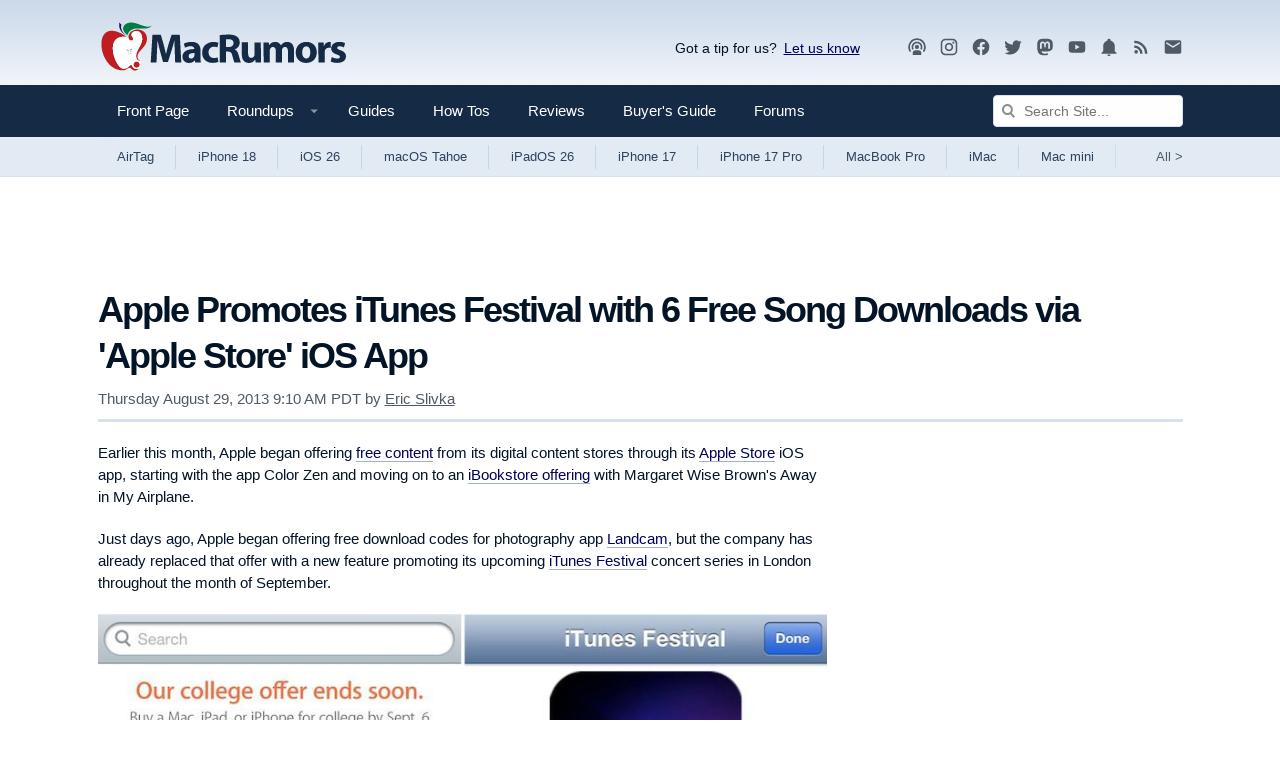

--- FILE ---
content_type: text/plain; charset=utf-8
request_url: https://ads.adthrive.com/http-api/cv2
body_size: 4471
content:
{"om":["04130240-2a56-4b40-8dff-942d293a92c6","0av741zl","0iyi1awv","0kl5wonw","0y4hf6zu","1","10011/355d8eb1e51764705401abeb3e81c794","10011/e74e28403778da6aabd5867faa366aee","10011/f6b53abe523b743bb56c2e10883b2f55","1011_302_56233491","1011_302_56590839","1011_302_56924394","1011_74_18364062","1028_8728253","1028_8739738","1028_8744530","10310289136970_462792978","10ua7afe","11142692","11509227","1185:1610326625","1185:1610326628","1185:1610326728","11896988","12010080","12010084","12010088","12171164","12181250","12182414","12184310","124682_739","124843_10","124844_24","124848_8","1610326628","17_23391191","17_23391302","17_24598434","17_24794122","17_24794123","17_24794129","17_24794130","1891/84805","1891/84813","1891/84814","1blmvu4v","1dynz4oo","1fwexd7i","1qycnxb6","1szmtd70","1wwvmrwd","202430_200_EAAYACogtYltKBzKKHu7tAsMK.YhnNUUanUuxFU5V4rbhwKBIsMyBLNoHQo_","206_262592","206_549410","206_559992","2132:45327624","2132:45440395","2132:45519398","2132:45999651","2132:46039897","2132:46039902","2132:46137659","2132:46341974","2132:46354471","2179:578606630524081767","2249:553779915","2249:567996566","2249:664731943","2249:671934324","2307:00xbjwwl","2307:2gukmcyp","2307:2mokbgft","2307:3v2n6fcp","2307:4etfwvf1","2307:4ticzzkv","2307:4yesq9qe","2307:77gj3an4","2307:8orkh93v","2307:9jse9oga","2307:9krcxphu","2307:9nex8xyd","2307:9u333cz4","2307:a2uqytjp","2307:b57avtlx","2307:b5idbd4d","2307:c2fv14pu","2307:c9os9ajg","2307:cuudl2xr","2307:ddr52z0n","2307:egtdks83","2307:f3tdw9f3","2307:h60hzvcs","2307:js8e452g","2307:khogx1r1","2307:lp37a2wq","2307:nmuzeaa7","2307:o8icj9qr","2307:ox2tly0t","2307:pi9dvb89","2307:r0u09phz","2307:rz1kxzaf","2307:u4atmpu4","2307:v958nz4c","2307:wrjrnf4i","2307:xc88kxs9","2307:zbtz7ea1","2307:zjn6yvkc","23t9uf9c","2409_25495_176_CR52092921","2409_25495_176_CR52092923","2409_25495_176_CR52092954","2409_25495_176_CR52150651","2409_25495_176_CR52178316","2409_25495_176_CR52178317","246453835","24694809","248492119","25_0cpicd1q","25_53v6aquw","25_utberk8n","25_yi6qlg3p","262592","2662_200562_8172724","2662_200562_8182933","2676:86698143","2676:87046810","2676:87046900","2715_9888_262592","2760:176_CR52092923","2760:176_CR52150651","2760:176_CR52175339","2760:176_CR52178316","2760:176_CR52186411","29414696","2974:8168476","2_206_554440","2_206_554478","308_125203_20","33156907","33347569","33419345","33605623","33637455","34182009","34534177","3490:CR52092921","3490:CR52178317","3646_185414_T26335189","3646_185414_T26469802","3646_185414_T26509255","3657_26569_T26223043","3658_136236_9jse9oga","3658_1406006_T26265359","3658_15078_cuudl2xr","3658_15106_u4atmpu4","3658_184142_T26068409","3658_184142_T26520074","3658_203382_f3tdw9f3","3658_203382_o8icj9qr","3658_94241_m9fitbpn","36_46_11769257","381513943572","3822:24417995","38557850","3LMBEkP-wis","3ht3x9kw","3irzr1uu","3v2n6fcp","3wizwhaz","3xc8n4lf","409_216386","409_216406","409_216506","409_227223","409_227224","43919985","45327631","458901553568","46019081","46354471","46_12184310","485027845327","48514662","48574716","48700649","49064328","4e298tfwvf1","4ticzzkv","4yesq9qe","50479792","51372434","53v6aquw","549410","549423","5510:tjymxbdc","5510:u4atmpu4","554442","554443","554471","554478","554480","5563_66529_OADD2.7353040902696_1LDKEGT0T8OFNOBELR","5563_66529_OADD2.7353040902703_13KLDS4Y16XT0RE5IS","5563_66529_OADD2.7353040902705_1EI6JL1KCNZJQTKTNU","5563_66529_OADD2.7353043681733_1CTKQ7RI7E0NJH0GJ0","5563_66529_OADD2.7353083169082_14CHQFJEGBEH1W68BV","55763523","557_409_220343","557_409_220344","557_409_220363","557_409_226354","558_93_4ticzzkv","558_93_eal0nev6","558_93_u4atmpu4","559992","5670:8168581","5670:8172741","567_269_2:3528:19843:32507","5726507811","57673032","576777115309199355","5826500885","58744167","5buwzcy2","5iujftaz","5s8wi8hf","60157585","6026548283","60485583","60f5a06w","61210719","6126563651","61900466","619089559","61916211","61916223","61916225","61916229","61932920","62187798","622052207456","6226527055","6226543495","6226543513","6250_66552_1057126246","62548257","627225143","627227759","627290883","627309156","627309159","627506494","628015148","628086965","628153053","628222860","628223277","628359076","628360579","628360582","628444262","628444433","628444439","628456307","628456310","628456382","628622163","628622172","628622241","628622244","628622247","628622250","628683371","628687043","628687157","628687460","628687463","628803013","628841673","629007394","629009180","629167998","629168001","629168010","629168565","629171196","629171202","62976224","63077363","630928655","63093165","63166899","632096508","6365_61796_742174851279","6365_61796_767836872462","651637459","6547_67916_2hYuxP6DP6nOlBP1uxFK","6547_67916_iT5DfVcWNzJlNr257vMx","6547_67916_jSkkOHBUm04rdRBx9BVA","6547_67916_p0Eg3sFNWsWSpy6R2A8x","659713728691","680597458938","680_99480_700109379","680_99480_700109389","680_99480_700109391","683738007","683738706","690_99485_1610326628","690_99485_1610326728","695879898","697622320","697876986","697877001","6ejtrnf9","6mrds7pc","6tj9m7jw","700109379","700109391","702397981","702423494","704889081","705115233","705115263","705115332","705115442","705115523","705116521","705116861","705119942","705127202","709258004","70_79096186","729093761214","7354_138543_85809016","73bc71a0-06d3-4d0b-8c36-67459f1ddb07","74243_74_18364017","74243_74_18364062","74243_74_18364087","74243_74_18364134","74wv3qdx","75n5kuz7","77298gj3an4","794699395351","7969_149355_42375967","7969_149355_46039824","79yrb2xv","7fc6xgyo","7ok1o7xx","7qevw67b","7siwzlwt","8160967","8168539","8172734","8172741","8193073","8193078","83443042","85690530","86991452","86991455","8b5u826e","8cq33uu4","8o298rkh93v","8oadj1fy","8orkh93v","9057/0328842c8f1d017570ede5c97267f40d","9057/0da634e56b4dee1eb149a27fcef83898","92qnnm8i","97_8193073","97_8193078","9855/c4f4b44b9c1781e5730dbcc4c5c4539b","9925w9vu","99r40b5e","9k298rcxphu","9n8lamyh","9nex8xyd","9qentkjb","9u333cz4","9uox3d6i","9vtd24w4","a3ts2hcp","a8beztgq","af9kspoi","b57avtlx","bsgbu9lt","c0mw623r","c2fv14pu","c7z0h277","c9os9ajg","cr-2azmi2ttu9vd","cr-2azmi2ttuatj","cr-2azmi2ttubwe","cr-6ovjht2eu9vd","cr-6ovjht2eubxe","cr-97ruye7tubqk","cr-a9s2xe8tubwj","cr-a9s2xf8vubwj","cr-a9s2xgzrubwj","cr-aav22g0qubwj","cr-aaw20e1subwj","cr-aawz2m5xubwj","cr-aawz3f3xubwj","cr-aawz3i2xubwj","cr-fobbsjflu9vd","cr-fobbsjflubwe","cr-guz6feenuatj","cr-i8jju6ieu9vd","cr-kk33ae113ergv2","cuudl2xr","d8tju6ee","da4ry5vp","daw00eve","ddr52z0n","dsugp5th","dt298tupnse","e2c76his","egbgqhyb","ewkg7kgl","extremereach_creative_76559239","f0u03q6w","f3h9fqou","f3tdw9f3","f8e4ig0n","fae40405-9287-47e3-ab57-e312b7945f6f","fce14230-371d-4775-95ff-c3a1c6f27f8a","fcn2zae1","fdujxvyb","fkh2kvt7","fqf2molo","g29thswx","g2ozgyf2","g4iapksj","g5egxitt","ge1982y6","gjwam5dw","h4ri05oz","hcbr5cj6","hffavbt7","hfqgqvcv","hgrz3ggo","hpu5wpf9","i2aglcoy","i3k169kv","ij0o9c81","ikek48r0","iu5svso2","j4r0agpc","j7i7slyr","jsy1a3jk","jzqxffb2","k2xfz54q","kfzuk5ip","knoebx5v","kr0kykef","ksrdc5dk","l5x3df1q","lasd4xof","ldsdwhka","lhgwl31z","ll77hviy","lp37a2wq","lxlnailk","m4xt6ckm","m6fhjdut","m9fitbpn","muaxvglt","muvxy961","n2rcz3xr","n4mlvfy3","n8w0plts","nmm1c7f0","nr2985arrhc","nr5arrhc","ns92t3ad","nx0p7cuj","nx53afwv","o15rnfuc","o8icj9qr","omlkxvu8","oz31jrd0","p0odjzyt","pagvt0pd","ph298lvi7up","piwneqqj","pl298th4l1a","plth4l1a","poc1p809","pss7la4z","qg57485n","qt09ii59","quk7w53j","r0u09phz","r3co354x","rk5pkdan","rnvjtx7r","rqcqy47z","rz1kxzaf","s4s41bit","sdeo60cf","sq3uu9ln","swrc8z6b","t2ap448c","t34l2d9w","t73gfjqn","td8zomk2","ti0s3bz3","tia9w8zp","tjymxbdc","tlusdynu","u1jb75sm","u2298x4z0j8","u2x4z0j8","u30fsj32","u4atmpu4","ut42112berk8n","utberk8n","v705kko8","v9jlapns","vdcb5d4i","vfnvolw4","vwg10e52","w15c67ad","w1ws81sy","wlxfvdbo","wu5qr81l","wvuhrb6o","x420t9me","xs9d122r","xtxa8s2d","xv2pxoj4","y141rtv6","yi6qlg3p","yq5t5meg","zaiy3lqy","zc9mww8x","zg3scue8","zgw37lur","zqs7z6cq","zs3aw5p8","zw6jpag6","7979132","7979135"],"pmp":[],"adomains":["123notices.com","1md.org","about.bugmd.com","acelauncher.com","adameve.com","akusoli.com","allyspin.com","askanexpertonline.com","atomapplications.com","bassbet.com","betsson.gr","biz-zone.co","bizreach.jp","braverx.com","bubbleroom.se","bugmd.com","buydrcleanspray.com","byrna.com","capitaloneshopping.com","clarifion.com","combatironapparel.com","controlcase.com","convertwithwave.com","cotosen.com","countingmypennies.com","cratedb.com","croisieurope.be","cs.money","dallasnews.com","definition.org","derila-ergo.com","dhgate.com","dhs.gov","displate.com","easyprint.app","easyrecipefinder.co","ebook1g.peptidesciences.com","fabpop.net","familynow.club","filejomkt.run","fla-keys.com","folkaly.com","g123.jp","gameswaka.com","getbugmd.com","getconsumerchoice.com","getcubbie.com","gowavebrowser.co","gowdr.com","gransino.com","grosvenorcasinos.com","guard.io","hero-wars.com","holts.com","instantbuzz.net","itsmanual.com","jackpotcitycasino.com","justanswer.com","justanswer.es","la-date.com","lightinthebox.com","liverrenew.com","local.com","lovehoney.com","lulutox.com","lymphsystemsupport.com","manualsdirectory.org","meccabingo.com","medimops.de","mensdrivingforce.com","millioner.com","miniretornaveis.com","mobiplus.me","myiq.com","national-lottery.co.uk","naturalhealthreports.net","nbliver360.com","nikke-global.com","nordicspirit.co.uk","nuubu.com","onlinemanualspdf.co","original-play.com","outliermodel.com","paperela.com","paradisestays.site","parasiterelief.com","peta.org","photoshelter.com","plannedparenthood.org","playvod-za.com","printeasilyapp.com","printwithwave.com","profitor.com","quicklearnx.com","quickrecipehub.com","rakuten-sec.co.jp","rangeusa.com","refinancegold.com","robocat.com","royalcaribbean.com","saba.com.mx","shift.com","simple.life","spinbara.com","systeme.io","taboola.com","tackenberg.de","temu.com","tenfactorialrocks.com","theoceanac.com","topaipick.com","totaladblock.com","usconcealedcarry.com","vagisil.com","vegashero.com","vegogarden.com","veryfast.io","viewmanuals.com","viewrecipe.net","votervoice.net","vuse.com","wavebrowser.co","wavebrowserpro.com","weareplannedparenthood.org","xiaflex.com","yourchamilia.com"]}